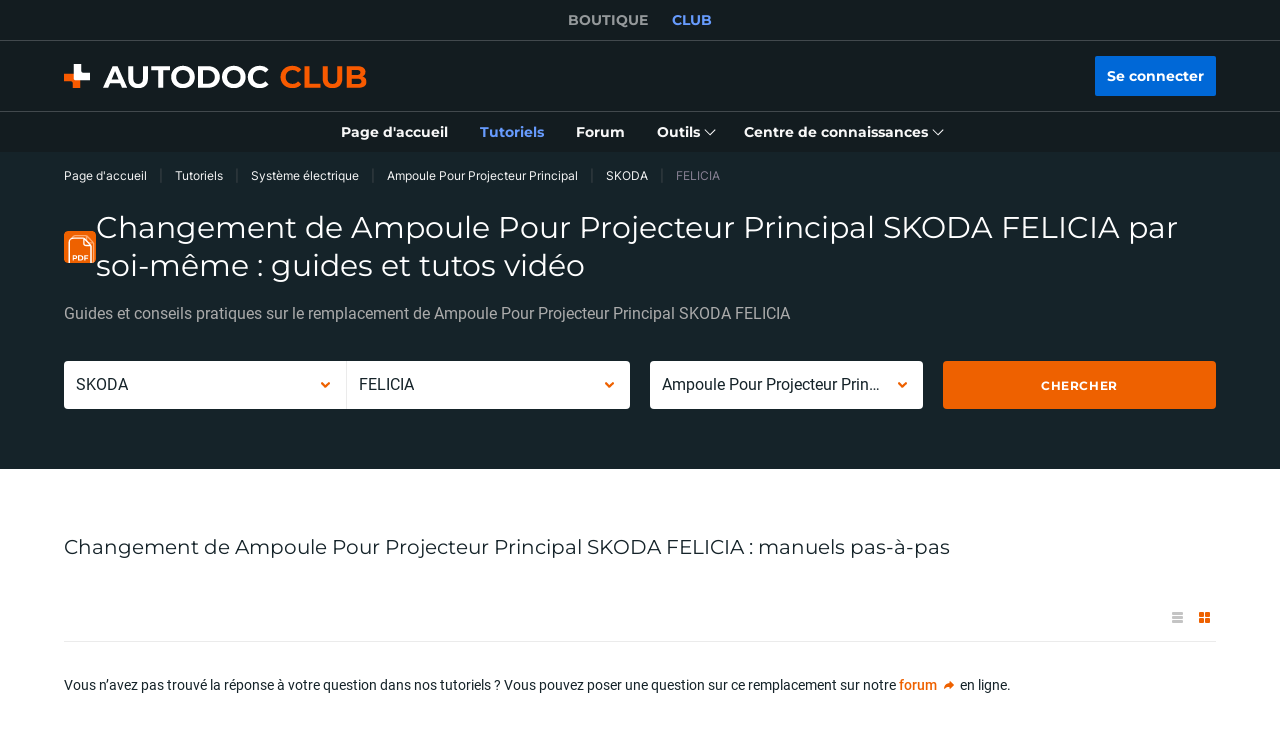

--- FILE ---
content_type: image/svg+xml
request_url: https://cdn.club.autodoc.de/assets/img/global/replacement-icon.svg
body_size: 403
content:
<svg width="28" height="28" fill="none" viewBox="0 0 28 28" xmlns="http://www.w3.org/2000/svg">
  <circle cx="14" cy="14" r="12" stroke="#EE6100" stroke-width="2.5"/>
  <path d="m6.4287 13.762c0-4.0237 3.3631-7.3333 7.5714-7.3333v-2c-5.2594 0-9.5714 4.1523-9.5714 9.3333h2zm7.5714-7.3333c4.2084 0 7.5715 3.3096 7.5715 7.3333h2c0-5.181-4.312-9.3333-9.5715-9.3333v2zm-7.2602 9.4216c-0.20229-0.6608-0.31116-1.3614-0.31116-2.0883h-2c0 0.9279 0.13915 1.8257 0.39875 2.6737l1.9124-0.5854zm14.832-2.0883c0 0.7269-0.1089 1.4275-0.3112 2.0883l1.9124 0.5854c0.2596-0.848 0.3988-1.7458 0.3988-2.6737h-2z" fill="#EE6100"/>
  <path d="m12.768 12.911-0.0183 0.3924h2.5l-0.0182-0.3924-0.4087-8.7862c-0.0205-0.43971-0.3829-0.78569-0.8231-0.78569s-0.8026 0.34599-0.8231 0.78569l-0.4086 8.7862z" fill="#EE6100" stroke="#fff" stroke-width=".75"/>
  <circle cx="14" cy="14" r="1.2857" stroke="#EE6100" stroke-width="2"/>
  <rect x="9.7139" y="19.143" width="8.5714" height="3" rx="1" fill="#EE6100"/>
</svg>


--- FILE ---
content_type: image/svg+xml
request_url: https://cdn.club.autodoc.de/assets/img/social/new/tiktok.svg
body_size: 72
content:
<svg width="32" height="32" viewBox="0 0 32 32" fill="none" xmlns="http://www.w3.org/2000/svg">
<g id="social_network_tiktok-icon">
<path id="Vector" fill-rule="evenodd" clip-rule="evenodd" d="M4 8C4 5.79086 5.79086 4 8 4H24C26.2091 4 28 5.79086 28 8V24C28 26.2091 26.2091 28 24 28H8C5.79086 28 4 26.2091 4 24V8ZM23 11C21.3431 11 20 9.65685 20 8H17V18C17 19.1046 16.1046 20 15 20C13.8954 20 13 19.1046 13 18C13 16.8954 13.8954 16 15 16V13C12.2386 13 10 15.2386 10 18C10 20.7614 12.2386 23 15 23C17.7614 23 20 20.7614 20 18V13.1973C20.8825 13.7078 21.9071 14 23 14V11Z" fill="#E1E1E1"/>
</g>
</svg>


--- FILE ---
content_type: image/svg+xml
request_url: https://cdn.club.autodoc.de/assets/img/instruction/sections/forum/icon_man_2.svg
body_size: 7487
content:
<svg width="220" height="208" viewBox="0 0 220 208" fill="none" xmlns="http://www.w3.org/2000/svg">
    <path d="M24.3999 15.9999L78.7999 22.5999C84.9999 23.3999 89.4999 28.9999 88.6999 35.1999L86.4999 53.9999L93.4999 54.7999C95.4999 54.9999 96.2999 57.5999 94.7999 58.8999L84.7999 68.0999L83.3999 79.2999C82.5999 85.4999 76.9999 89.9999 70.7999 89.1999L16.3999 82.5999C10.1999 81.7999 5.69989 76.1999 6.49989 69.9999L11.7999 25.8999C12.4999 19.6999 18.1999 15.2999 24.3999 15.9999Z" fill="#50515B"/>
    <path d="M56.4998 36.8H56.3998L24.6998 33C24.1998 32.9 23.7998 32.4 23.7998 31.9C23.8998 31.4 24.3998 31 24.8998 31L56.5998 34.8C57.0998 34.9 57.4998 35.4 57.4998 35.9C57.4998 36.4 56.9998 36.8 56.4998 36.8Z" fill="#F0F1F6"/>
    <path d="M69.9 49.6H69.8L23.4 44C22.9 43.9 22.5 43.4 22.5 42.9C22.6 42.4 23.1 42 23.6 42L70 47.6C70.5 47.7 70.9 48.2 70.9 48.7C70.9 49.2 70.4 49.6 69.9 49.6Z" fill="#F0F1F6"/>
    <path d="M68.5997 60.6H68.4997L22.0997 55C21.5997 54.9 21.1997 54.4 21.1997 53.9C21.2997 53.4 21.7997 53 22.2997 53L68.6997 58.6C69.1997 58.7 69.5997 59.2 69.5997 59.7C69.4997 60.3 69.0997 60.6 68.5997 60.6Z" fill="#F0F1F6"/>
    <path d="M67.2997 71.7H67.1997L40.5997 68.5C40.0997 68.4 39.6997 67.9 39.6997 67.4C39.7997 66.9 40.2997 66.5 40.7997 66.5L67.3997 69.7C67.8997 69.8 68.2997 70.3 68.2997 70.8C68.1997 71.3 67.7997 71.7 67.2997 71.7Z" fill="#F0F1F6"/>
    <path d="M211.7 202.8L207.6 207.7H156.3C156.4 207.5 156.5 207.2 156.6 207C157.1 206 157.7 205.1 158.4 204.2L171.2 188.9L175.4 183.9L181.1 177.1C182 176 183.1 175.1 184.3 174.3C189 171.4 195.3 171.6 199.8 175.4L210.1 184.1C211.9 185.6 213.1 187.4 213.9 189.4C215.6 193.8 214.9 198.9 211.7 202.8Z" fill="#FF9597"/>
    <path d="M206.5 195.799C193.7 203.399 177.2 199.099 169.6 186.299L146 146.299C138.4 133.499 142.7 116.999 155.5 109.399L162.6 105.199C171.5 99.8995 182.9 102.899 188.2 111.799L216 158.899C223.5 171.799 219.3 188.299 206.5 195.799Z" fill="#F0F1F6"/>
    <path d="M161.2 150.7L159.6 169.6L156.5 207L156.4 207.7H75.2998L76.8998 188.1L78.5998 167.5V167.4L79.7998 153.4L80.5998 144.1C81.6998 130.6 89.2998 119.2 100.1 112.7C103.4 110.7 107 109.2 110.8 108.2C112.6 107.7 114.4 107.4 116.2 107.2C116.3 107.2 116.4 107.2 116.5 107.2C119 106.9 121.5 106.9 124.1 107.1L125.2 107.2C128 107.5 130.7 108.1 133.2 108.9C134.3 109.2 135.4 109.6 136.4 110.1C136.5 110.1 136.7 110.2 136.8 110.3C140.6 112 144.2 114.2 147.3 116.9C156.8 125 162.3 137.3 161.2 150.7Z" fill="#EA501E"/>
    <path d="M181.3 111.8L180.8 118.4L180 128L177.9 153.3L175.4 183.8L174.7 192.6V192.7C174.3 198 172.9 203 170.8 207.6H92.5C92.5 206.6 92.5 205.6 92.6 204.5L94.6 180.5L100.2 112.6L100.8 105L107.8 105.6L115.6 106.2L116.3 106.3L124.1 106.9L125.2 107L133.3 107.7L148.8 109H148.9C149.2 109 149.6 109.1 149.9 109.1L155 109.5L160.5 109.9L162 110L168.6 110.5L172.4 110.8L177.2 111.2L181.3 111.8Z" fill="#F9F9FA"/>
    <path d="M162.7 103L173.6 103.8L170.6 123L157.3 121.4L162.7 103Z" fill="#F9F9FA"/>
    <path d="M144.7 49.1002C136.1 48.4002 128.5 54.8002 127.8 63.4002L125.9 86.8002C125.2 95.4002 131.6 103 140.2 103.7C148.8 104.4 156.4 98.0002 157.1 89.4002L159 66.0002C159.8 57.4002 153.3 49.8002 144.7 49.1002Z" fill="#FF9597"/>
    <path d="M156.2 89.8L125.4 87.3C121.3 87 117.6 89.9999 117.3 94.1999L116.2 107.6L162 111.4L163.1 98C163.5 93.7 160.4 90.1 156.2 89.8Z" fill="#F9F9FA"/>
    <path d="M186.1 150.7C186.1 151.2 186.1 151.6 186 152.1C186 152.3 186 152.6 186 152.8L185.9 153.8C185.9 153.9 185.9 154 185.9 154L184.2 174.4L182.3 197.5L181.5 207.7H100.4L103.4 170.8L105.4 146.2C106.4 134.2 112.5 123.9 121.4 117.2C122.4 116.5 123.4 115.8 124.4 115.1C128.1 112.8 132.1 111.1 136.4 110.1H136.5C137.5 109.9 138.6 109.7 139.7 109.5C142.7 109.1 145.7 109 148.8 109.2H148.9C149.2 109.2 149.6 109.3 149.9 109.3C151.4 109.5 153 109.7 154.5 110.1C155.7 110.4 156.8 110.7 158 111C158.7 111.2 159.4 111.5 160.1 111.7C163.8 113.1 167.2 115 170.3 117.4C170.6 117.7 171 117.9 171.3 118.2C174.7 121 177.6 124.3 179.9 128C184.1 134.6 186.4 142.4 186.1 150.7Z" fill="#FF5A20"/>
    <path d="M78.8995 167.3C78.1995 168.1 77.3995 168.9 76.3995 169.5L63.0996 178.5C57.5996 182.2 50.1995 180.8 46.4995 175.3L25.2996 144C21.5996 138.5 22.9995 131.1 28.4995 127.4L39.6995 119.8L41.7996 118.4C47.2996 114.7 54.6995 116.1 58.3995 121.6L79.5996 153C82.6996 157.5 82.1995 163.4 78.8995 167.3Z" fill="#FF9496"/>
    <path d="M78.8997 167.3L76.7997 168.7C71.2997 172.4 63.8997 171 60.1997 165.5L38.9997 134.2C35.8997 129.7 36.3997 123.8 39.6997 119.9L41.7997 118.5C47.2997 114.8 54.6997 116.2 58.3997 121.7L79.5997 153.1C82.6997 157.5 82.1997 163.4 78.8997 167.3Z" fill="#FFAEB0"/>
    <path d="M101.5 100.5C101.8 100.5 112.9 101.4 119.9 102C123.6 102.3 127.1 103.6 130.1 105.6L140.6 112.8L128.3 122.9L101.5 100.5Z" fill="#FF5A20"/>
    <path d="M58.0997 181.4C46.8997 171.6 45.8997 154.5 55.6997 143.4L87.9997 106.9C94.7997 99.1996 106.6 98.4996 114.3 105.3L120.5 110.8C131.7 120.6 132.7 137.7 122.9 148.8L96.0997 179C86.2997 190.2 69.1997 191.2 58.0997 181.4Z" fill="#F0F1F6"/>
    <path d="M163.1 98.5996H163.4C165.2 98.7996 167 99.4996 168.4 100.7C174.3 105.8 188.7 121.9 186 154L170.9 152.8C174.9 104.2 162.8 103.1 162.8 103.1L163.1 98.5996Z" fill="#FF5A20"/>
    <path d="M131.3 23.5998L128 23.2998C118.5 22.4998 110.2 29.5998 109.4 39.0998L107.7 59.2998C106.9 68.7998 114 77.0998 123.5 77.8998L126.8 78.1998C136.3 78.9998 144.6 71.8998 145.4 62.3998L147.1 42.1998C147.8 32.6998 140.8 24.3998 131.3 23.5998Z" fill="#FF9597"/>
    <path d="M99.7 63.2999L112.8 50.0999C113.2 49.6999 113.4 49.1999 113.4 48.6999L114.6 34.5999C114.7 33.3999 115.8 32.4999 117 32.5999L119.2 32.7999C121.1 32.9999 122.3 30.7999 121.2 29.2999L114.5 20.1999C110.8 15.1999 111.7 8.19993 116.4 4.29993L118.8 2.29993C121.4 0.199929 124.9 -0.300071 127.9 1.09993L165.9 19.0999C166.6 19.3999 167.1 20.1999 167.2 20.9999L167.5 25.2999C167.6 26.4999 168.5 27.3999 169.7 27.3999L174 27.4999C174.8 27.4999 175.5 27.9999 175.9 28.5999L178.7 33.4999C180.6 36.8999 180.6 40.9999 178.8 44.3999L177 47.5999C176.4 48.6999 176.8 49.9999 177.9 50.5999C178.7 50.9999 179.2 51.9999 179 52.8999L177 65.8999C176.8 67.0999 175.7 67.8999 174.5 67.7999L172.2 67.4999C170.8 67.2999 169.6 68.3999 169.7 69.7999L169.8 75.0999C169.8 76.2999 168.9 77.2999 167.7 77.3999L150.4 77.9999C149.9 77.9999 149.4 77.8999 149.1 77.5999L132.6 66.3999C132 65.9999 131.2 65.8999 130.5 66.1999L107.9 75.7999C104.6 77.1999 100.7 75.8999 98.8999 72.7999L98.4999 72.1999C96.8999 69.2999 97.4 65.6999 99.7 63.2999Z" fill="#3E4144"/>
    <path d="M129.3 45.2995C124.9 44.8995 121 48.1995 120.7 52.5995L120.1 59.7995C119.7 64.1995 123 68.0995 127.4 68.3995C131.8 68.7995 135.7 65.4995 136 61.0995L136.6 53.8995C137 49.4995 133.7 45.6995 129.3 45.2995Z" fill="#FF9597"/>
    <path d="M15.2998 126.7L4.49977 115.7C3.69977 114.9 2.99976 114 2.39976 113C-0.60024 108.2 -0.600234 101.9 2.49977 97.0003L16.4998 75.1003C20.6998 68.5003 30.1998 68.2003 34.7998 74.6003L51.3998 97.5003C52.9998 99.8003 53.2998 102.6 52.3998 105C51.7998 106.6 50.6998 108 49.0998 109L18.8998 127.3C17.7998 127.9 16.2998 127.7 15.2998 126.7Z" fill="#EDA235"/>
    <path d="M15.2999 126.7L4.49991 115.7C3.69991 114.9 2.9999 114 2.3999 113C2.5999 110.6 3.29991 108.2 4.69991 106.1L18.6999 84.1999C22.8999 77.5999 32.3999 77.2999 36.9999 83.6999L52.3999 104.9C51.7999 106.5 50.6999 107.9 49.0999 108.9L18.8999 127.2C17.7999 127.9 16.2999 127.7 15.2999 126.7Z" fill="#FFB640"/>
    <path d="M50.6 103.8L56.9 111.1C59.1 113.6 58.6 117.5 55.8 119.4L23.9 141.7C22.5 142.7 20.6 141.9 20.3 140.2L17 123.2L50.6 103.8Z" fill="#FFB640"/>
    <path d="M52.3997 104.8L58.1997 86.4998C58.9997 84.0998 57.2997 81.4998 54.7997 81.2998L52.7997 81.0998C50.4997 80.8998 48.1997 82.0998 47.1997 84.0998L43.6997 90.8998L52.3997 104.8Z" fill="#EDA235"/>
</svg>
